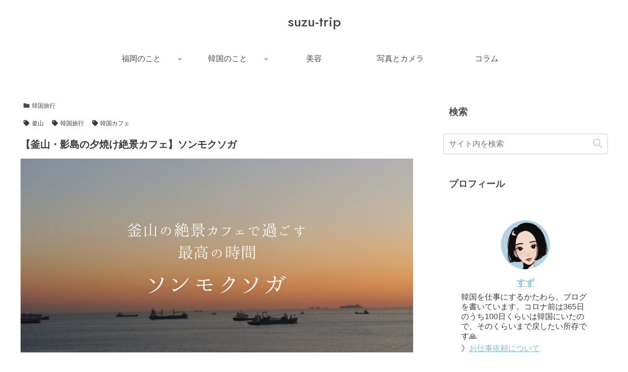

--- FILE ---
content_type: text/html; charset=utf-8
request_url: https://www.google.com/recaptcha/api2/aframe
body_size: 267
content:
<!DOCTYPE HTML><html><head><meta http-equiv="content-type" content="text/html; charset=UTF-8"></head><body><script nonce="HIg7AUvRq3mh6uFaEfYenA">/** Anti-fraud and anti-abuse applications only. See google.com/recaptcha */ try{var clients={'sodar':'https://pagead2.googlesyndication.com/pagead/sodar?'};window.addEventListener("message",function(a){try{if(a.source===window.parent){var b=JSON.parse(a.data);var c=clients[b['id']];if(c){var d=document.createElement('img');d.src=c+b['params']+'&rc='+(localStorage.getItem("rc::a")?sessionStorage.getItem("rc::b"):"");window.document.body.appendChild(d);sessionStorage.setItem("rc::e",parseInt(sessionStorage.getItem("rc::e")||0)+1);localStorage.setItem("rc::h",'1769831252860');}}}catch(b){}});window.parent.postMessage("_grecaptcha_ready", "*");}catch(b){}</script></body></html>